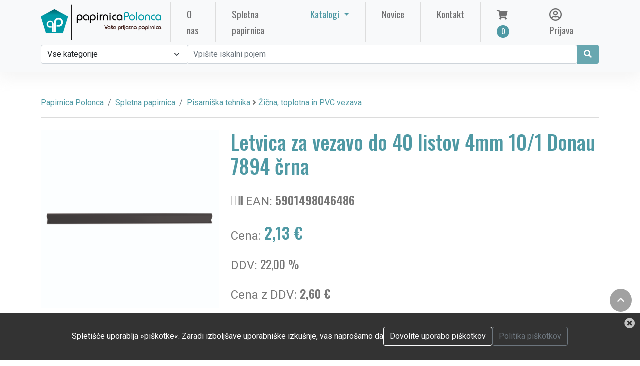

--- FILE ---
content_type: text/html; charset=UTF-8
request_url: https://papirnicapolonca.si/artikel/19030-letvica-za-vezavo-do-40-listov-4mm-10-1-donau-7894-crna-5901498046486/
body_size: 11667
content:

<!doctype html>
<html lang="sl">

<head>
	<meta charset="utf-8">
	<meta http-equiv="x-ua-compatible" content="ie=edge">
	<meta name="language" content="sl">
	<meta name="viewport" content="width=device-width, initial-scale=1, shrink-to-fit=no">
	<base href="https://papirnicapolonca.si">
	<link rel="icon" href="favicon.png" type="image/png">

	<!-- Canonical link -->
	<link rel="canonical" href="https://papirnicapolonca.si" />
	<!-- Favicon - ICO -->
	<link rel="icon" href="favicons/favicon.ico" type="image/ico" />

	<!-- Favicon - Generic -->
	<link rel="apple-touch-icon" sizes="57x57" href="favicons/apple-icon-57x57.png">
	<link rel="apple-touch-icon" sizes="60x60" href="favicons/apple-icon-60x60.png">
	<link rel="apple-touch-icon" sizes="72x72" href="favicons/apple-icon-72x72.png">
	<link rel="apple-touch-icon" sizes="76x76" href="favicons/apple-icon-76x76.png">
	<link rel="apple-touch-icon" sizes="114x114" href="favicons/apple-icon-114x114.png">
	<link rel="apple-touch-icon" sizes="120x120" href="favicons/apple-icon-120x120.png">
	<link rel="apple-touch-icon" sizes="144x144" href="favicons/apple-icon-144x144.png">
	<link rel="apple-touch-icon" sizes="152x152" href="favicons/apple-icon-152x152.png">
	<link rel="apple-touch-icon" sizes="180x180" href="favicons/apple-icon-180x180.png">
	<link rel="icon" type="image/png" sizes="192x192" href="favicons/android-icon-192x192.png">
	<link rel="icon" type="image/png" sizes="32x32" href="favicons/favicon-32x32.png">
	<link rel="icon" type="image/png" sizes="96x96" href="favicons/favicon-96x96.png">
	<link rel="icon" type="image/png" sizes="16x16" href="favicons/favicon-16x16.png">
	<link rel="manifest" href="favicons/manifest.json">
	<meta name="msapplication-TileColor" content="#ffffff">
	<meta name="msapplication-TileImage" content="favicons/ms-icon-144x144.png">
	<meta name="theme-color" content="#ffffff">

	<!-- SEO - general -->
	<title>Papirnica Polonca | Pisarniška tehnika > Žična, toplotna in PVC vezava | Letvica za vezavo do 40 listov 4mm 10/1 Donau 7894 črna</title>
		<meta name="description" content="Pisarniška tehnika > Žična, toplotna in PVC vezava">
	<meta name="keywords" content="papir, tonerji, mediji">

	<!-- SEO - facebook -->
	<meta property='og:url' content='https://papirnicapolonca.si/artikel/19030-letvica-za-vezavo-do-40-listov-4mm-10-1-donau-7894-crna-5901498046486/'>
	<meta property='og:site_name' content='Papirnica Polonca'>
	<meta property='og:type' content='article'>
	<meta property='og:title' content='Papirnica Polonca | Pisarniška tehnika > Žična, toplotna in PVC vezava | Letvica za vezavo do 40 listov 4mm 10/1 Donau 7894 črna'>
	<meta property="og:locale" content="sl" />
	<meta property='og:description' content='Pisarniška tehnika > Žična, toplotna in PVC vezava'>
	<meta property='og:image' content='https://www.mms.si//Documents/Products/7323/7894001pl-01.jpg'>

	<!-- SEO - twitter -->
	<meta name="twitter:image" content="https://www.mms.si//Documents/Products/7323/7894001pl-01.jpg">
	<meta name="twitter:card" content="summary">
	<meta name="twitter:description" content="Pisarniška tehnika > Žična, toplotna in PVC vezava">
	<meta name="twitter:title" content="Papirnica Polonca | Pisarniška tehnika > Žična, toplotna in PVC vezava | Letvica za vezavo do 40 listov 4mm 10/1 Donau 7894 črna">

	<!-- SEO - structured data  -->
			<script type="application/ld+json">
			{
				"@context": "http://schema.org",
				"@type": "WebSite",
				"name": "Papirnica Polonca | Pisarniška tehnika > Žična, toplotna in PVC vezava | Letvica za vezavo do 40 listov 4mm 10/1 Donau 7894 črna",
				"url": "https://papirnicapolonca.si/artikel/19030-letvica-za-vezavo-do-40-listov-4mm-10-1-donau-7894-crna-5901498046486/"
			}
		</script>
	
	<style>
		:root {
			--main_color: rgb(79, 153, 164);
			/* #4F99A4; */
			--main_color_3quarter: rgba(79, 153, 164, .85);
			--main_color_half: rgba(79, 153, 164, .5);
			--main_color_quarter: rgba(79, 153, 164, .125);
			--secondary_color: rgb(85, 85, 89);
			--gray_color: #828282;
			--subfont: "Oswald", sans-serif;
		}
	</style>

	<!--<link rel="stylesheet" href="vendors/bootstrap/bootstrap.min.css">-->
	<link rel="stylesheet" href="assets/bootstrap/bootstrap.min.css" async defer>
	<link rel="stylesheet" href="vendors/fontawesome/css/all.min.css">
	<!--<link rel="stylesheet" href="https://use.fontawesome.com/releases/v5.7.1/css/all.css" integrity="sha384-fnmOCqbTlWIlj8LyTjo7mOUStjsKC4pOpQbqyi7RrhN7udi9RwhKkMHpvLbHG9Sr" crossorigin="anonymous" async defer>-->
	<link rel="stylesheet" href="vendors/themify-icons/themify-icons.css">
	<link rel="stylesheet" href="vendors/linericon/style.css">
	<link rel="stylesheet" href="vendors/owl-carousel/owl.theme.default.min.css">
	<link rel="stylesheet" href="vendors/owl-carousel/owl.carousel.min.css">

	<link rel="stylesheet" href="js/autocomplete/easy-autocomplete.css">
	<link rel="stylesheet" href="cms/production/js/chosen/prism.css">
	<link rel="stylesheet" href="cms/production/js/chosen/chosen.css">
	<link rel="stylesheet" href="cms/production/js/chosen/ImageSelect.css">

	<link rel="stylesheet" href="css/style.css">
	<link href="assets/magnific-popup/magnific-popup.css" rel="stylesheet">
	<link rel="stylesheet" href="custom.css">

	<!-- Analytics -->

	<script defer async src="https://www.googletagmanager.com/gtag/js?id=G-3HWESJ982C"></script>
	<script>
		window.dataLayer = window.dataLayer || [];

		function gtag() {
			dataLayer.push(arguments);
		}
		gtag('js', new Date());

		gtag('config', 'G-3HWESJ982C');
	</script>


</head>

<body>



	<!--================ Start Header Menu Area =================-->

	<header class="header_area">
		<div class="main_menu">


			<nav class="navbar navbar-light navbar-expand-xl bg-light">
				<div class="container">
					<a class="navbar-brand logo_h" href="." title="Domov" alt="Domov"><img src="logo.png" style="height:80px;" alt="Papirnica Polonca"></a>
					<button class="navbar-toggler" type="button" data-bs-toggle="collapse" data-bs-target="#navbarSupportedContent" aria-controls="navbarSupportedContent" aria-expanded="false" aria-label="Toggle navigation">
						<span class="icon-bar"></span>
						<span class="icon-bar"></span>
						<span class="icon-bar"></span>
					</button>

										<div class="collapse navbar-collapse offset" id="navbarSupportedContent">
						<ul class="navbar-nav me-auto"> <!-- <ul class="navbar-nav ml-auto nav-fill"> -->
							<li class="nav-item px-3">
								<a href="o-nas/" class="nav-link px-3">O nas <span class="sr-only">(current)</span></a>
							</li>

							<li class="nav-item px-3">
								<a href="e-trgovina/" class="nav-link px-3">Spletna papirnica</a>
							</li>

							<li class="nav-item dropdown" style="display:none;">
								<a class="nav-link dropdown-toggle" href="#" id="shopDropdown" role="button" data-bs-toggle="dropdown" aria-expanded="false">
									Spletna papirnica								</a>
								<div class="dropdown-menu dropdown-menu-left" aria-labelledby="shopDropdown">

									<div class="dropdown-header fs-4 text">Kategorije izdelkov</div>
									<div class="dropdown-divider"></div>
									<div class="d-md-flex align-items-start justify-content-start">
																				<div>
											<a class='dropdown-item' href='kategorija/arhiviranje-in-organizacija-dokumentov'>Arhiviranje in organizacija dokumentov</a><a class='dropdown-item' href='kategorija/nerazvrsceno'>Nerazvrščeno</a><a class='dropdown-item' href='kategorija/papir-in-papirna-galanterija'>Papir in papirna galanterija</a><a class='dropdown-item' href='kategorija/pisarniska-galanterija'>Pisarniška galanterija</a>										</div>

										<div>
											<a class='dropdown-item' href='kategorija/pisala'>Pisala</a><a class='dropdown-item' href='kategorija/racunalniski-pripomocki-in-mediji'>Računalniški pripomočki in mediji</a><a class='dropdown-item' href='kategorija/pisarniska-tehnika'>Pisarniška tehnika</a><a class='dropdown-item' href='kategorija/tonerji-crnila-trakovi'>Tonerji, črnila, trakovi</a>										</div>

										<div>
											<a class='dropdown-item' href='kategorija/solske-potrebscine'>Šolske potrebščine</a><a class='dropdown-item' href='kategorija/toaletni-program'>Toaletni program</a><a class='dropdown-item' href='kategorija/ostalo'>Ostalo</a>										</div>

										<div>
																					</div>

									</div>
								</div>

							</li>

							
								<li class="nav-item dropdown px-3">
									<a class="nav-link dropdown-toggle px-3" href="#" id="userDropdown" role="button" data-bs-toggle="dropdown" aria-expanded="false">
										Katalogi									</a>
									<div class="dropdown-menu dropdown-menu-left" aria-labelledby="userDropdown">
										<div class="row">
																							<div class="col-12"><a class="dropdown-item" href="./public/catalogues/hidea.pdf" target="_blank">
														<i class="far fa-pdf"></i> hi!dea</a>
												</div>
																							<div class="col-12"><a class="dropdown-item" href="./public/catalogues/eurocom promo-2025.pdf" target="_blank">
														<i class="far fa-pdf"></i> EUROCOM promo 2025</a>
												</div>
																							<div class="col-12"><a class="dropdown-item" href="./public/catalogues/eurocom rokovniki-koledarji-2025.pdf" target="_blank">
														<i class="far fa-pdf"></i> EUROCOM rokovniki, koledarji 2025</a>
												</div>
																							<div class="col-12"><a class="dropdown-item" href="./public/catalogues/katalog_2026_koledarji.pdf" target="_blank">
														<i class="far fa-pdf"></i> Novoletni katalog 2026</a>
												</div>
																							<div class="col-12"><a class="dropdown-item" href="./public/catalogues/Koledarji Rokovniki 2026.pdf" target="_blank">
														<i class="far fa-pdf"></i> DZS koledarji in rokovniki 2026</a>
												</div>
																					</div>
									</div>
								</li>
														<li class="nav-item px-3"><a href="novice/" class="nav-link px-3">Novice</a></li>
							<li class="nav-item px-3"><a href="kontakt/" class="nav-link px-3">Kontakt</a></li>


						</ul>
						<!-- desno -->
						<ul class="navbar-nav">
							<li class="nav-item px-3 basket_container">
								<a href="basket/" class="nav-link px-3" data-bs-toggle="tooltip" data-bs-placement="bottom" title="Košarica">
									<i class="fas fa-shopping-cart"></i><span class="nav-shop__circle">0</span></a>
							</li>

															<li class="nav-item px-3"><a href="prijava/" class="nav-link px-3" data-bs-toggle="tooltip" data-bs-placement="bottom" title="Prijava"><i class="far fa-user-circle fa-lg"></i> Prijava</a></li>
													</ul>
					</div>

				</div>


			</nav>

			    
			<div class="pb-3 bg-light border-bottom">
				<div class="container d-flex d-grid flex-wrap">
					<form action="e-trgovina/" method="post" class="col-12 mb-3 mb-lg-0 d-flex" style="" id="SearchProductForm" name="SearchProductForm">
                        
						<div class="input-group">
							<select class="form-select" name="search_category" id="search_category">
								<option value="0" selected>Vse kategorije</option>
																	<option value="1" >Arhiviranje in organizacija dokumentov</option>
																	<option value="329" >Nerazvrščeno</option>
																	<option value="2" >Papir in papirna galanterija</option>
																	<option value="3" >Pisarniška galanterija</option>
																	<option value="4" >Pisala</option>
																	<option value="5" >Računalniški pripomočki in mediji</option>
																	<option value="6" >Pisarniška tehnika</option>
																	<option value="7" >Tonerji, črnila, trakovi</option>
																	<option value="8" >Šolske potrebščine</option>
																	<option value="9" >Toaletni program</option>
																	<option value="10" >Ostalo</option>
															</select>
                        
							<input class="form-control" type="search" aria-label="Search" id="search_keyword" name="search_keyword" value="" placeholder="Vpišite iskalni pojem">
							
							                            
							<button class="btn btn-primary" type="submit" data-bs-toggle="tooltip" data-bs-placement="bottom" title="Išči" id="SearchProductBtn"><i class="fas fa-search fa-fw"></i></button>
						</div>
						
					</form>
				</div>
			</div>
            
			
			<!-- NOVO START 
			
			<div class="pb-3 bg-light border-bottom">
				<div class="container d-grid flex-wrap">
					<form action="e-trgovina/" method="post" class="row gx-3 gy-2 align-items-center" id="SearchProductForm" name="SearchProductForm">
						<div class="col-md-4">
							<select class="form-select" name="search_category" id="search_category">
								<option selected disabled>Izberite kategorijo</option>
							</select>
                        </div>
                        
                        <div class="col-md-8">
							<div class="input-group">

						    </div>
                        </div>
					</form>
				</div>
			</div>
			NOVO END -->			
		</div>
	</header>
<!-- begin MAIN -->
	<div class="main my-5">
		<div class="container">
		    <!-- begin BREADCRUMBS -->
		    <nav aria-label="breadcrumb">
                <ol class="breadcrumb">
                    <li class="breadcrumb-item"><a href=".">Papirnica Polonca</a></li>
                    <li class="breadcrumb-item"><a href="e-trgovina">Spletna papirnica</a></li>
                    <!--<li class="breadcrumb-item"><a href="kategorija/pisarniska-tehnika/zicna-toplotna-in-pvc-vezava">Žična, toplotna in PVC vezava</a></li>
                    <li class="breadcrumb-item active">Letvica za vezavo do 40 listov 4mm 10/1 Donau 7894 črna</li>-->
                    <li class="breadcrumb-item"><a href='kategorija/pisarniska-tehnika' title='Prikaži kategorijo: Pisarniška tehnika' data-bs-toggle='tooltip'>Pisarniška tehnika</a> <i class='fa fa-angle-right'></i> <a href='kategorija/pisarniska-tehnika/zicna-toplotna-in-pvc-vezava' title='Prikaži kategorijo: Žična, toplotna in PVC vezava' data-bs-toggle='tooltip'>Žična, toplotna in PVC vezava</a></li>
                </ol>
            </nav>
		    <!-- end BREADCRUMBS --> 

			<div class="row">
                     
				<div class="col-lg-4 mt-4 item-image">
				    <div class='mb-4 gallery-item'>
                       <a href='https://www.mms.si//Documents/Products/7323/7894001pl-01.jpg' class='gallery' title='Letvica za vezavo do 40 listov 4mm 10/1 Donau 7894 črna'>
                           <img class="img-fluid single-product-image" src='https://www.mms.si//Documents/Products/7323/7894001pl-01.jpg'>
                       </a>
						                    </div>                
                </div>
                
                <div class="col-lg-8 mt-4">
                    <h1 class='mb-4 single-product-title'>Letvica za vezavo do 40 listov 4mm 10/1 Donau 7894 črna</h1>
                    <div class='mb-3 fs-4 text'><i class='fas fa-barcode'></i> EAN: <strong class='subfont'>5901498046486 </strong></div><div class='mb-3 fs-4 text'>Cena: <strong class='fs-2 text subfont main_color'>2,13 €</strong></div><p class='fs-4 text'>DDV: <span class='subfont'>22,00 %</span></p><p class='fs-4 text'>Cena z DDV: <strong class='subfont'>2,60 €</strong></p><br>                    <div class="row">
                                                
                                                
                                                
                                                
                        
                                                <div class='col-md-12' style="margin-top:5px;display:none;" id="already_in_basket">
                                <div class="alert alert-success" role="alert">
                                    <i class="fas fa-shopping-basket"></i> Izdelek je že v nakupovalnem vozičku                                </div>														
                        </div>
                        
                        
                             
                                <form class="row g-3">
                            <input type="hidden" name="id_product" id="id_real_product" value="19030">
                        <label for="new_qty" class="col-lg-1 col-lg-1 form-label text-end" style="padding-top:5px;">Količina</label>

            <div class="col-md-2">
                <input type="number" class="form-control" id="new_qty" name="new_qty" value="1" min="1">
            </div>    
            
            <div class='col-md-7'>
                <button class='btn btn-outline-success btn-block' type='button' id="AddToCartBtn" onclick="UpdateCart(19030);" display:none;>Dodaj v košarico</button>
            </div>
        
            <div class='col-md-2 text-end' style="margin-top:15px;" id="item-quick-buttons">
                                    <a href="javascript:;" style="margin-right: 10px;" class="addtowishlist add-to-popular" onclick="ProcessWishList('addtopopular',19030)" data-bs-toggle="tooltip" data-bs-placement="left" title="Dodaj med priljubljene izdelke"><i class="fas fa-heart fa-2x"></i></a>
                                                    <a href="javascript:;" class="addtowishlist add-to-wishlist" onclick="ProcessWishList('addtowishlist',19030)" data-bs-toggle="tooltip" data-bs-placement="left" title="Dodaj na seznam želja"><i class="fas fa-gift fa-2x"></i></a>
                
                <!-- TUKI BOM ŠE RABU -->
                                            </div>	
        </form>
                                <!-- STARI FORM -->
                        <!-- <form class="row g-3">
                                <label for="new_qty" class="col-lg-2 form-label text-end">Količina</label>
                                <div class="col-md-2"><input type="number" class="form-control" id="new_qty" name="new_qty" value="1" min="1"></div>    
                                
                                <div class='col-md-4'>
                                    <button class='btn btn-outline-success btn-block' type='button' id="AddToCartBtn" onclick="UpdateBasket(19030);" display:none;>Dodaj v košarico</button>
                                </div>
                            
                                <div class='col-md-4 text-end' style="margin-top:5px;">
                                                                                        <a href="javascript:;" class="addtowishlist" onclick="ProcessWishList('addtowishlist',19030)" data-bs-toggle="tooltip" data-placement="left" title="Dodaj na seznam želja"><i class="fa fa-heart fa-2x"></i></a>
                                                                        </div>	
                        </form> -->
                                                <div class="col-12">
                                                    </div>	                        
                        
                    </div>
                    
                </div>
            </div>
            
            <div class="row">
                                    <div class="section-intro my-5"><h2><span class='section-intro__style'>Sorodni</span>  izdelki</h2><hr></div>

                                          <div class="col-6 col-md-6 col-lg-4 col-xl-3 mb-4">
                        <div class="card text-center card-product">
                          <div class="card-product__img">
                                                        <div class="card-product__img">
                                                               <img class="card-img" src="https://www.biromat.si/image.ashx?id=AC4028193" alt="GBC Spirale pvc  6 mm, bele, 100 kos">
                            </div>
                            
                            <ul class="xcard-product__imgOverlay">
                              <li><button><i class="ti-search" data-bs-toggle="tooltip" title="Prikaži artikel: GBC Spirale pvc  6 mm, bele, 100 kos" onclick="document.location='artikel/1633-gbc-spirale-pvc-6-mm-bele-100-kos-033816097162'"></i></button></li>

                                                            <li><button class="add_to_basket" data-bs-toggle="tooltip" title="Dodaj v voziček" onclick="AddToBasket(1633)"><i class="ti-shopping-cart"></i></button></li>
                               

                              
                                                 
                            </ul>
                          </div>
                          <div class="card-body">
                              <p><i class="fas fa-tag"></i> Žična, toplotna in PVC vezava</p>
                              <h4 class="card-product__title"><a href="artikel/1633-gbc-spirale-pvc-6-mm-bele-100-kos-033816097162" data-bs-toggle="tooltip" title="Prikaži">GBC Spirale pvc  6 mm, bele, 100 kos</a></h4>
                                                                                                                              <p class="card-product__price subfont">7,34 €</p>
                                                                                      </div>
                        </div>
                      </div>

                                         <div class="col-6 col-md-6 col-lg-4 col-xl-3 mb-4">
                        <div class="card text-center card-product">
                          <div class="card-product__img">
                                                        <div class="card-product__img">
                                                               <img class="card-img" src="https://www.pigo.si/pic/product/l/080509416359.jpg" alt="GBC Velobind letvice, črne, 25 kos">
                            </div>
                            
                            <ul class="xcard-product__imgOverlay">
                              <li><button><i class="ti-search" data-bs-toggle="tooltip" title="Prikaži artikel: GBC Velobind letvice, črne, 25 kos" onclick="document.location='artikel/1090-gbc-velobind-letvice-crne-25-kos-080509416359'"></i></button></li>

                                                            <li><button class="add_to_basket" data-bs-toggle="tooltip" title="Dodaj v voziček" onclick="AddToBasket(1090)"><i class="ti-shopping-cart"></i></button></li>
                               

                              
                                                 
                            </ul>
                          </div>
                          <div class="card-body">
                              <p><i class="fas fa-tag"></i> Žična, toplotna in PVC vezava</p>
                              <h4 class="card-product__title"><a href="artikel/1090-gbc-velobind-letvice-crne-25-kos-080509416359" data-bs-toggle="tooltip" title="Prikaži">GBC Velobind letvice, črne, 25 kos</a></h4>
                                                                                                                              <p class="card-product__price subfont">23,72 €</p>
                                                                                      </div>
                        </div>
                      </div>

                                         <div class="col-6 col-md-6 col-lg-4 col-xl-3 mb-4">
                        <div class="card text-center card-product">
                          <div class="card-product__img">
                                                        <div class="card-product__img">
                                                               <img class="card-img" src="https://www.biromat.si/image.ashx?id=AC4028600" alt="GBC Spirale pvc 16 mm, črne, 100 kos">
                            </div>
                            
                            <ul class="xcard-product__imgOverlay">
                              <li><button><i class="ti-search" data-bs-toggle="tooltip" title="Prikaži artikel: GBC Spirale pvc 16 mm, črne, 100 kos" onclick="document.location='artikel/1649-gbc-spirale-pvc-16-mm-crne-100-kos-033816048119'"></i></button></li>

                                                            <li><button class="add_to_basket" data-bs-toggle="tooltip" title="Dodaj v voziček" onclick="AddToBasket(1649)"><i class="ti-shopping-cart"></i></button></li>
                               

                              
                                                 
                            </ul>
                          </div>
                          <div class="card-body">
                              <p><i class="fas fa-tag"></i> Žična, toplotna in PVC vezava</p>
                              <h4 class="card-product__title"><a href="artikel/1649-gbc-spirale-pvc-16-mm-crne-100-kos-033816048119" data-bs-toggle="tooltip" title="Prikaži">GBC Spirale pvc 16 mm, črne, 100 kos</a></h4>
                                                                                                                              <p class="card-product__price subfont">23,72 €</p>
                                                                                      </div>
                        </div>
                      </div>

                                         <div class="col-6 col-md-6 col-lg-4 col-xl-3 mb-4">
                        <div class="card text-center card-product">
                          <div class="card-product__img">
                                                        <div class="card-product__img">
                                                               <img class="card-img" src="https://www.mms.si//Documents/Products/8111/430132077_-_spirala_plasticna_za_uvez_do_100_listova_14mm_1001_okrugla_plava.jpg" alt="Spirala PVC za vezavo do 100 listov 14mm 100/1 okrogla modra">
                            </div>
                            
                            <ul class="xcard-product__imgOverlay">
                              <li><button><i class="ti-search" data-bs-toggle="tooltip" title="Prikaži artikel: Spirala PVC za vezavo do 100 listov 14mm 100/1 okrogla modra" onclick="document.location='artikel/19292-spirala-pvc-za-vezavo-do-100-listov-14mm-100-1-okrogla-modra-8715593002790'"></i></button></li>

                                                            <li><button class="add_to_basket" data-bs-toggle="tooltip" title="Dodaj v voziček" onclick="AddToBasket(19292)"><i class="ti-shopping-cart"></i></button></li>
                               

                              
                                                 
                            </ul>
                          </div>
                          <div class="card-body">
                              <p><i class="fas fa-tag"></i> Žična, toplotna in PVC vezava</p>
                              <h4 class="card-product__title"><a href="artikel/19292-spirala-pvc-za-vezavo-do-100-listov-14mm-100-1-okrogla-modra-8715593002790" data-bs-toggle="tooltip" title="Prikaži">Spirala PVC za vezavo do 100 listov 14mm 100/1 okrogla modra</a></h4>
                                                                                                                              <p class="card-product__price subfont">7,91 €</p>
                                                                                      </div>
                        </div>
                      </div>

                                   
            </div>

		</div>
	</div>
<!-- end MAIN -->
<!--
   <div class="row">
    <div class="col-md-2 col-sm-4 col-xs-4 text-center px-1 mb-2">
        <img src='public/payments/MasterCard.png' class="img-fluid" data-toggle="tooltip" title="MasterCard">
    </div>
    <div class="col-md-2 col-sm-4 col-xs-4 text-center px-1 mb-2">
        <img src='public/payments/visa.png' class="img-fluid" data-toggle="tooltip" title="Visa Secure">
    </div>
    <div class="col-md-2 col-sm-4 col-xs-4 text-center px-1 mb-2">
        <img src='public/payments/PayPal.jpg' class="img-fluid" data-toggle="tooltip" title="PayPal">
    </div>
    <div class="col-md-2 col-sm-4 col-xs-4 text-center px-1 mb-2">
        <img src='public/payments/upn.png' class="img-fluid" data-toggle="tooltip" title="UPN/SEPA">
    </div>
    <div class="col-md-2 col-sm-4 col-xs-4 text-center px-1 mb-2">
        <img src='public/payments/scan_pay.png' class="img-fluid" data-toggle="tooltip" title="Slikaj in plačaj">
    </div>
</div>
 -->
  
  <!--================ Start footer Area  =================-->	
	<footer class="footer">
		<div class="footer-area">
			<div class="container">
				<div class="row section_gap">
					<div class="col-lg-8 col-md-6 col-sm-6">
						<div class="single-footer-widget tp_widgets">
                                                        <!--
							<h4 class="footer_title large_title">O nas</h4>
							<p>Papirnica POLONCA je podjetje, ki se je iz majhne trgovinice v dvaindvajsetih letih razvilo v uspešno, kupcem in poslovnim partnerjem prijazno razvojno usmerjeno podjetje.</p>
							-->

                            <p class="footer-txt">
                            Naložbo sofinancirata Republika Slovenija in Evropska unija iz Evropskega sklada za regionalni razvoj v okviru Vavčerja za digitalni marketing, v okviru katerega so bili sofinancirani naslednji projekti:
                            <ul class="footer-txt">
                                <li>Spletna stran</li>
                                <li>Mobilna aplikacija</li>
                                <li>Spletna trgovina</li>
                                <li>Rezervacijski sistem</li>
                            </ul>
                            </p>
                            <div class="row mt-5">
                                <div class="col-4"><a href="https://www.podjetniskisklad.si/" title="SPS" target="_blank" alt="SPS"><img src="public/logo-SPS.png" class="img-fluid footer-img" alt="SPS"></a></div>
                                <div class="col-4"><a href="https://www.gov.si/drzavni-organi/ministrstva/ministrstvo-za-gospodarski-razvoj-in-tehnologijo/" title="MGRT" target="_blank"><img src="public/mgrt.png" class="img-fluid footer-img" alt="MGRT"></a></div>
                                <div class="col-4"><a href="https://ec.europa.eu/regional_policy/sl/funding/erdf/" title="EKP" target="_blank"><img src="public/ekp_sklad.png" class="img-fluid footer-img" alt="EKP"></a></div>                         
                            </div>
                            
                            <div class="row mt-3">                            
                                <div class="col-md-4 offset-md-4"><a href="https://play.google.com/store/apps/details?id=com.x8000plus.papirnicapolonca" title="Google Play" target="_blank"><img src="public/google_store-slo.png" class="img-fluid" alt="Google Play"></a></div>                                
                            </div>
                            
                           <div class="row mt-4">
                            <div class="col-md-12 mb-2">
                                <div class="footer-links"><p class="footer-txt text-center">Načini plačila</p></div>
                            </div>
                            
                            <div class="col text-center px-1 mb-2">
                                <img src='public/payments/MasterCard.png' class="img-fluid" data-bs-toggle="tooltip" title="MasterCard">
                            </div>
                            <div class="col text-center px-1 mb-2">
                                <img src='public/payments/visa.png' class="img-fluid" data-bs-toggle="tooltip" title="Visa Secure">
                            </div>
                            <div class="col text-center px-1 mb-2">
                                <img src='public/payments/PayPal.jpg' class="img-fluid" data-bs-toggle="tooltip" title="PayPal">
                            </div>
                            <div class="col text-center px-1 mb-2">
                                <img src='public/payments/upn.png' class="img-fluid" data-bs-toggle="tooltip" title="UPN/SEPA">
                            </div>
                            <div class="col text-center px-1 mb-2">
                                <img src='public/payments/scan_pay.png' class="img-fluid" data-bs-toggle="tooltip" title="Slikaj in plačaj">
                            </div>
                        </div>                            
                            
						</div>
					</div>
					<!--
					<div class="offset-lg-1 col-lg-2 col-md-6 col-sm-6">
						<div class="single-footer-widget tp_widgets">
							<h4 class="footer_title">Hitre povezave</h4>
							<ul class="list">
								<li><a href=".">Domov</a></li>
																<li><a href="dostava">Dostava</a></li>
																<li><a href="reklamacije">Reklamacije</a></li>
																<li><a href="pogoji-poslovanja">Pogoji poslovanja</a></li>
																<li><a href="politika-piskotkov">Politika piškotkov</a></li>
																<li><a href="politika-zasebnosti">Politika zasebnosti</a></li>
															</ul>
						</div>
					</div>
					
					<div class="col-lg-2 col-md-6 col-sm-6">
						<div class="single-footer-widget instafeed">
							<h4 class="footer_title">Izpostavljeni izdelki</h4>
							<ul class="list instafeed d-flex flex-wrap">
                                							
								    <li><a href="artikel/2-aparat-za-spiralno-vezavo-gbc-combbind-c100-pvc-spirala-5028252371810" data-toggle="tooltip" title="Prikaži izdelek"><img src="https://www.pigo.si/pic/product/l/5028252371810.jpg" alt="GBC Aparat za vezavo CombBind 100" class="footer_sm_img"></a></li>
															
								    <li><a href="artikel/3-aparat-za-spiralno-vezavo-gbc-combbind-c110-pvc-spirala-5028252371827" data-toggle="tooltip" title="Prikaži izdelek"><img src="https://www.pigo.si/pic/product/l/5028252371827.jpg" alt="Aparat za špiralno vezavo gbc combbind c110 pvc špirala" class="footer_sm_img"></a></li>
															
								    <li><a href="artikel/8116-spenjac-kovinski-klesce-deli-39803-6935205398031" data-toggle="tooltip" title="Prikaži izdelek"><img src="https://www.pigo.si/pic/product/l/6935205398031.jpg" alt="Spenjač kovinski klešče deli 39803" class="footer_sm_img"></a></li>
															
								    <li><a href="artikel/24056-papir-fotokopirni-a4-bmo-april-500-1" data-toggle="tooltip" title="Prikaži izdelek"><img src="./public/products/slika papir.jpg" alt="Papir fotokopirni A4 BMO april 500/1" class="footer_sm_img"></a></li>
															
								    <li><a href="artikel/24685-mapa-stapler-polovicna-modra-4014481501013" data-toggle="tooltip" title="Prikaži izdelek"><img src="./public/products/mapa stapler.jpg" alt="Mapa za načrte polovična falken MODRA" class="footer_sm_img"></a></li>
															
								    <li><a href="artikel/24689-reg-sam-donau-a5-80-rumen" data-toggle="tooltip" title="Prikaži izdelek"><img src="./public/products/SLIKA.jpg" alt="REG.SAM.DONAU A5/80 RUMEN" class="footer_sm_img"></a></li>
								
							</ul>
						</div>
					</div>
					-->
					<div class="offset-lg-1 col-lg-3 col-md-6 col-sm-6">
						<div class="single-footer-widget tp_widgets">
							<h4 class="footer_title">Kontakt</h4>
							<div class="ml-40">
								<p class="sm-head">
									<span class="ti-home"></span>
									Papirnica Polonca								</p>
								<p>Bistriška cesta 56<br>2319 Poljčane, Slovenija</p>
	
								<p class="sm-head">
									<span class="ti-headphone"></span> <!-- <i class="ti-email"></i> -->
									Telefon								</p>
								<p>
									(02) 802 64 81, 
									051 300 155								</p>
	
								<p class="sm-head">
									<span class="ti-email"></span>
									E-naslov								</p>
								<p><a href="mailto:info@papirnicapolonca.si">info@papirnicapolonca.si</a>
																    <br><a href="mailto:narocanje@papirnicapolonca.si">narocanje@papirnicapolonca.si</a>
																</p>
								<p class="sm-head">
									<span class="ti-facebook"></span>
									Facebook
								</p>
																<p><a href="https://www.facebook.com/papirnica.polonca" target="_blank">@papirnica.polonca</a></p>
									
                                <p class="sm-head" style="border-top: 1px solid #999; padding-top: 1em;">
                                <span class="fas fa-university"></span>
                                IBAN: SI 56 0441 1011 0521 875<br>Nova kreditna banka Maribor d.d., BIC: KBMASI2X</p>
							</div>
							<!-- veljavnost do 27.10.2023 -->
													</div>
					</div>
				</div>
				<div class="row mt-5">
                    <div class="col-12">
                    <div class="footer-links text-center">
                    <a href='dostava'>Dostava</a><a href='reklamacije'>Reklamacije</a><a href='pogoji-poslovanja'>Pogoji poslovanja</a><a href='politika-piskotkov'>Politika piškotkov</a><a href='politika-zasebnosti'>Politika zasebnosti</a>                    </div>
                    </div>
                </div>
			</div>
		</div>
		<div class="footer-bottom">
			<div class="container">
				<div class="row d-flex">
					<p class="col-lg-12 footer-text text-center">
                    &copy; Papirnica Polonca, Vse pravice pridržane | Izdelava: <a href="https://8000plus.si" target="_blank">8000plus d.o.o.</a>
                    </p>
				</div>
			</div>
		</div>
	</footer>
	
   	
	
            <div id="cookie_div">
            <a id="close_cookie_div" href="javascript:;" onclick="HideCookieMsg();" data-bs-placement="left" data-bs-toggle="tooltip" title="Zapri obvestilo"><i class="fas fa-times-circle fa-lg"></i></a>
            <div class="d-flex flex-wrap justify-content-center align-items-center gap-3">
                <span class="text-cookie">Spletišče uporablja »piškotke«. Zaradi izboljšave uporabniške izkušnje, vas naprošamo da</span>
                <a href="javascript:;" onclick="CookieAction('set')" class="btn btn-outline-light" id="accept_cookie">Dovolite uporabo piškotkov</a>
                                    <a href='politika-piskotkov/' class='btn btn-outline-secondary'>Politika piškotkov</a>
                            </div>
        </div>
        
 
    	
	<!--================ End footer Area  =================-->
  <!--<script src="vendors/jquery/jquery-3.2.1.min.js"></script>-->
  <script src="https://cdnjs.cloudflare.com/ajax/libs/jquery/3.6.1/jquery.min.js" integrity="sha512-aVKKRRi/Q/YV+4mjoKBsE4x3H+BkegoM/em46NNlCqNTmUYADjBbeNefNxYV7giUp0VxICtqdrbqU7iVaeZNXA==" crossorigin="anonymous" referrerpolicy="no-referrer"></script>
  <!--<script src="assets/bootstrap/bootstrap.bundle.min.js" crossorigin="anonymous"></script>-->
  <script src="assets/bootstrap/bootstrap.bundle.min.js" integrity="sha384-ka7Sk0Gln4gmtz2MlQnikT1wXgYsOg+OMhuP+IlRH9sENBO0LRn5q+8nbTov4+1p" crossorigin="anonymous"></script>
  <!--<script src="vendors/bootstrap/bootstrap.bundle.min.js"></script>-->
  <!-- <script src="vendors/skrollr.min.js"></script> -->
  <script src="vendors/owl-carousel/owl.carousel.min.js"></script>
  
    <script src="cms/production/js/chosen/chosen.jquery.js" type="text/javascript"></script>
    <script src="cms/production/js/chosen/prism.js" type="text/javascript" charset="utf-8"></script>
    <script src="cms/production/js/chosen/init.js" type="text/javascript" charset="utf-8"></script>
    <script src="cms/production/js/chosen/ImageSelect.jquery.js" type="text/javascript"></script>
    
    <script src="js/autocomplete/jquery.easy-autocomplete.min.js"></script>
  
    <script src="assets/magnific-popup/jquery.magnific-popup.js"></script>

    <script type="text/javascript" charset="utf8" src="https://cdnjs.cloudflare.com/ajax/libs/bootstrap-treeview/1.2.0/bootstrap-treeview.min.js"></script>
    <script src="eshop.js?version=2"></script>
    <script src="js/main.js"></script>

    <a href="javascript:;" id="scrollup" data-bs-toggle="tooltip" data-bs-placement="left" title="Nazaj na vrh" style="display: inline;"><i class="fas fa-chevron-up"></i></a>

	<!-- Button trigger modal 
<button type="button" class="btn btn-primary" data-bs-toggle="modal" data-bs-target="#new_my_product">
  Launch static backdrop modal
</button>
-->
<!-- Modal -->
<div class="modal fade" id="new_my_product" data-bs-backdrop="static" data-bs-keyboard="false" tabindex="-1" aria-labelledby="new_my_productLabel" aria-hidden="true">
  <div class="modal-dialog modal-dialog-centered">
    <div class="modal-content">
      <div class="modal-header">
        <h5 class="modal-title text-center" id="new_my_productLabel">Artikel</h5>
        <!--<button type="button" class="btn-close" data-bs-dismiss="modal" aria-label="Close"></button>-->
      </div>
      <div class="modal-body">
        <div id="new_my_product_content" class="text-center"><i class="fa fa-spinner fa-spin fa-2x"></i></div>
      </div>
      <div class="modal-footer text-center">
        <button type="button" class="btn btn-outline-secondary" data-bs-dismiss="modal">Zapri</button>
      </div>
    </div>
  </div>
</div>
	
  	<script type="text/javascript">

  		$(function() {
         
        var treeData = null;
            
        function Slauc(response) {
            treeData = response;
            //var output = JSON.stringify(treeData, null, 2);
            //$('#treeview-result').html("<hr>"+output);              
        }
            
        $.ajax({
            type: "GET",  
            url: "ajax_get_category_tree.php",
            dataType: "json",
            async: false,
            cache: false,
            beforeSend: function() {
                $('#treeview-result').html('<i class="fas fa-spinner fa-spin fa-lg"></i><br>');
            },
            success: function(response, treeData)  {
                //treeData = response;
                Slauc(response);
            }   
        });
 

        /* SEARCH CATEGORIES */
        var $searchableTree = $('#treeview-searchable').treeview({
            data: treeData, 
            levels:1, 
            enableLinks: true, 
            expandIcon: 'fas fa-chevron-down',
            collapseIcon: 'fas fa-chevron-up',              
        });

        var search = function(e) {
          var pattern = $('#input-search').val();
          var options = {
            ignoreCase: true,
            exactMatch: false,
            revealResults: true
          };
          var results = $searchableTree.treeview('search', [ pattern, options ]);
        }

        $('#btn-search').on('click', search);
        $('#input-search').on('keyup', search);

        $('#btn-clear-search').on('click', function (e) {
          $searchableTree.treeview('clearSearch');
          $('#input-search').val('');
          $('#search-output').html('');
          $('#treeview-searchable').treeview('collapseAll', { silent: true })
        });
        /* SEARCH CATEGORIES */

  		});
  	</script>
	
  <script>
      
(function () {
  'use strict'

  // Fetch all the forms we want to apply custom Bootstrap validation styles to
  var forms = document.querySelectorAll('.needs-validation')

  // Loop over them and prevent submission
  Array.prototype.slice.call(forms)
    .forEach(function (form) {
      form.addEventListener('submit', function (event) {
        if (!form.checkValidity()) {
          event.preventDefault()
          event.stopPropagation()
        }

        form.classList.add('was-validated')
      }, false)
    })
})()

$(window).scroll(function() {
    if ($(this).scrollTop() > 100) {
        $('#scrollup').fadeIn();
    } else {
        $('#scrollup').fadeOut();
    }
});

$('#scrollup').click(function() {
    $("html, body").animate({
        scrollTop: 0
    }, 500);
    return false;
});
      
      
$(document).mouseup(function(e) {
    var container = $("#sub_panel");
    // if the target of the click isn't the container nor a descendant of the container
    if (!container.is(e.target) && container.has(e.target).length === 0) {
        container.hide();
    }
});
      
$(document).ready(function() { // document START
    
    setTimeout(function() {
        $("#load_page").hide();
    }, 1000);	
    
    //$("#load_page").hide();
    
    var tooltipTriggerList = [].slice.call(document.querySelectorAll('[data-bs-toggle="tooltip"]'))
    var tooltipList = tooltipTriggerList.map(function (tooltipTriggerEl) {
      return new bootstrap.Tooltip(tooltipTriggerEl)
    })
    
    var popoverTriggerList = [].slice.call(document.querySelectorAll('[data-bs-toggle="popover"]'))
    var popoverList = popoverTriggerList.map(function (popoverTriggerEl) {
      return new bootstrap.Popover(popoverTriggerEl)
    })
    
    $('.main_category').click(function() {
        var id_category = $(this).attr('rel');
        $(".sub_panel").html('<i class="fa fa-spinner fa-spin fa-2x"></i>');
        /* */
        $.ajax({
            url: "ajax_show_subcategories.php?idx="+id_category,
            cache: false,
            type: "post",
            success: function (response) {
                var obj = jQuery.parseJSON(response);
                if (parseInt(obj.result) === 1) {
                    $(".sub_panel").html(obj.html);
                }
            }
        });
        
        $(".sub_panel").show();
        return false;
    });
    
    /* category TREE */
    
        var treeData;
        $.ajax({
            type: "GET",  
            url: "ajax_get_category_tree.php",
            dataType: "json",
            cache: false,
            beforeSend: function() {
                $('#treeview_json').html('<i class="fas fa-spinner fa-spin fa-lg"></i><br>');
            },
            success: function(response)  {
              initTree(response);
            }   
        });

        function initTree(treeData) {
            $('#treeview_json').treeview({
                data: treeData, 
                levels:1, 
                enableLinks: true, 
                expandIcon: 'glyphicon glyphicon-plus-sign',
                expandIcon: 'fas fa-plus-circle',
                collapseIcon: 'glyphicon glyphicon-minus-sign',
                collapseIcon: 'fas fa-minus-circle',
            });
        }
        
        $("#open_categories_tree").click(function () {
            $("#category-container").toggle("slow");
        });
        
        $("#shop_open_categories_tree, #shop_close_categories_tree").click(function () {
            $("#category-container").slideToggle("fast");
        });
    
     /* category TREE */   

    $(".gallery-item, .gallery").magnificPopup({
        delegate: 'a',
        type: 'image',
        gallery: {
            enabled: true,
            navigateByImgClick: true,
            preload: [0, 1],
            tCounter: '<span class="mfp-counter">%curr% / %total%</span>'
        },
        image: {
            titleSrc: 'title',
            tError: 'Ne morem prikazati fotografije!'
        }
    });

    $('#open_popup_gallery').click(function() {
        $('.gallery-item, .gallery').magnificPopup('open', 0);
    });
    
    $('#categories_right_slide_action').click(function() {
        var x = $("#categories_right").css("right");
        if(x=="0px") {
            $("#categories_right").animate( {right: '-150px'} );
             $("#categories_right_slide").animate( {right: '0px'} );
        } else { 
            $("#categories_right").animate( {right: '0px'} );
            $("#categories_right_slide").animate( {right: '150px'} );
        }
    });
    

    $("#newsletter_email").keyup(function () {
        var email = $(this).val();
        if (isEmail(email))
            $("#add_newsletter").attr('disabled', false);
        else
            $("#add_newsletter").attr('disabled', true);
    });
    
    $("#privacy").click(function () {
        var email = $("#newsletter_email").val();
        var privacy = 0;
        if ($("#privacy").is(':checked')) privacy = 1;
        
        //alert("Privacy: "+privacy);
        if (isEmail(email) && privacy === 1)
            $("#add_newsletter").attr('disabled', false);
        else
            $("#add_newsletter").attr('disabled', true);
    });    

    $(".pw_check").keyup(function() {
        // alert("Keyup");
        if ($("#new_pw").val() == $("#new_pw2").val()) {
            $('#pw_ok').removeClass('fa fa-ban fa-2x').addClass('fa fa-check-circle fa-2x');
            $("#pw_ok").css("color", "#5cb854");
            //$('#pw_ok').prop('title', 'Gesli sta enaki'); $('#pw_ok').prop('data-original-title', 'Gesli sta enaki');

            $("#pw_ok").show();
            $("#new_pw2").removeClass("input_error");
        } else {
            $('#pw_ok').removeClass('fa fa-check-circle fa-2x').addClass('fa fa-ban fa-2x');
            $("#pw_ok").css("color", "#ff0000");
            $("#pw_ok").show();
        }
        if ($("#new_pw").val() == "" && $("#new_pw2").val() == "") $("#pw_ok").hide();
    });            

});   
      
function isEmail(email) {
    return /^((([a-z]|\d|[!#\$%&'\*\+\-\/=\?\^_`{\|}~]|[\u00A0-\uD7FF\uF900-\uFDCF\uFDF0-\uFFEF])+(\.([a-z]|\d|[!#\$%&'\*\+\-\/=\?\^_`{\|}~]|[\u00A0-\uD7FF\uF900-\uFDCF\uFDF0-\uFFEF])+)*)|((\x22)((((\x20|\x09)*(\x0d\x0a))?(\x20|\x09)+)?(([\x01-\x08\x0b\x0c\x0e-\x1f\x7f]|\x21|[\x23-\x5b]|[\x5d-\x7e]|[\u00A0-\uD7FF\uF900-\uFDCF\uFDF0-\uFFEF])|(\\([\x01-\x09\x0b\x0c\x0d-\x7f]|[\u00A0-\uD7FF\uF900-\uFDCF\uFDF0-\uFFEF]))))*(((\x20|\x09)*(\x0d\x0a))?(\x20|\x09)+)?(\x22)))@((([a-z]|\d|[\u00A0-\uD7FF\uF900-\uFDCF\uFDF0-\uFFEF])|(([a-z]|\d|[\u00A0-\uD7FF\uF900-\uFDCF\uFDF0-\uFFEF])([a-z]|\d|-|\.|_|~|[\u00A0-\uD7FF\uF900-\uFDCF\uFDF0-\uFFEF])*([a-z]|\d|[\u00A0-\uD7FF\uF900-\uFDCF\uFDF0-\uFFEF])))\.)+(([a-z]|[\u00A0-\uD7FF\uF900-\uFDCF\uFDF0-\uFFEF])|(([a-z]|[\u00A0-\uD7FF\uF900-\uFDCF\uFDF0-\uFFEF])([a-z]|\d|-|\.|_|~|[\u00A0-\uD7FF\uF900-\uFDCF\uFDF0-\uFFEF])*([a-z]|[\u00A0-\uD7FF\uF900-\uFDCF\uFDF0-\uFFEF])))$/i.test(email);
}      
      
function newsletter_subscribe() {
    //$("#add_newsletter").attr('disabled', false);
    $("#nl_result").html("");
    var podatki = $("#newslettersForm").serialize();  
    $.ajax({
        url: "ajax-add-subscriber.php",
        cache: false,
        type: "post",
        data: podatki,
        success: function (response) {
            var obj = jQuery.parseJSON(response);
            $("#nl_result").html("" + obj.html + "");
            if (parseInt(obj.result) === 1) {
                $("#newslettersForm").hide();
                $("#nl-txt").hide();
            }
        }
    });

}
      
function LoginCheck(redirect = ".") {
	var $ = jQuery;
	$("#error_txt").fadeOut();
	var user = $("#user").val();
	var userp = $("#userp").val();
	var rememberme = $("#rememberme").val();
	var btn_txt = $("#login_user").html();
    
    
	$("#login_user").html("<i class='fas fa-spinner fa-spin fa-lg'></i>&nbsp;"+btn_txt);
	//alert(btn_txt);
	$.ajax({
		url: "ajax_checkuser.php?user="+user+"&userp="+userp+"&rememberme="+rememberme, //formURL,
		type: "POST",
        cache: false,     
		success: function(data) {
			if (parseInt(data) == 1) {
				// dobi podatke iz naveze
				document.location.href = redirect;
			} else {
				$("#login_user").html(btn_txt);
				var objekt = $("#error_txt");
				GetMessage("Vpisan E-mail in geslo ne ustrezata!", objekt, 0);
				$("#error_txt").fadeIn();
			}
		}
	});
	return false;
}
      
function ForgottenCheck() {
	var $ = jQuery;
	var fmail = $("#user").val();
	$("#error_txt2").fadeOut();
	$.ajax({
		url: "ajax_checkuser.php?fmail="+fmail, // formURL,
		type: "POST",
        cache: false,
		beforeSend: function() {
            $('.loader').show();
		},
		complete: function() {
			$('.loader').hide();
		}
        }).done(function(data) {
			if (parseInt(data) == 1) {
				var objekt = $("#error_txt");
				var msg = GetMessage("Na vpisan e-naslov so bili poslani prijavni podatki.", objekt, 1);
				$("#error_txt").fadeIn();
			} else {
				var objekt = $("#error_txt");
				GetMessage("Vpisan e-naslov ne obstaja v zbirki ali ni pravilen!", objekt, 0);
				$("#error_txt").fadeIn();
			}        
	});
	return false;
}      
      
var msg_out = "";
function GetMessage(msg, div, ok) {
	//alert(msg);
	// msg_out = "";
	$.ajax({
		url: "ajax_get_message.php?msg=" + msg + "&ok=" + ok,
		cache: false,
		success: function(html) {
			var msg_out = html;
			//alert(msg_out);
			$(div).html(msg_out);
		}
	});
	// return msg_out;
}
</script>
</body>
</html>